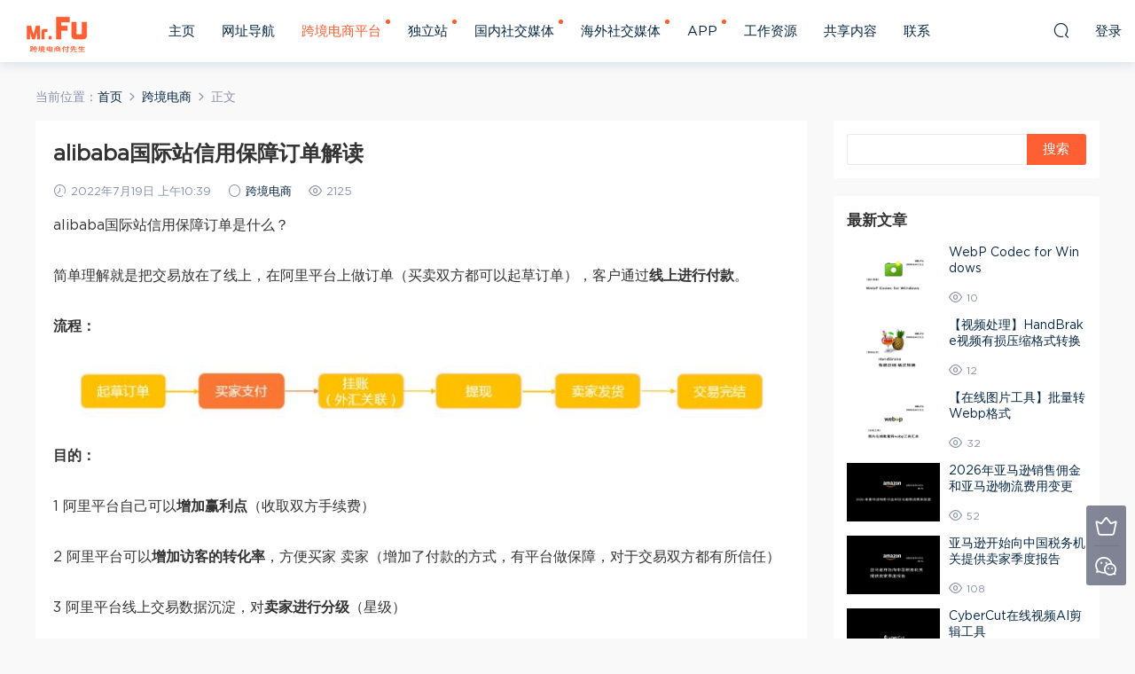

--- FILE ---
content_type: text/html; charset=UTF-8
request_url: https://fucailin.com/archives/3249
body_size: 10612
content:
<!DOCTYPE HTML>
<html itemscope="itemscope" itemtype="http://schema.org/WebPage">
<head>
<meta charset="UTF-8">
<meta http-equiv="X-UA-Compatible" content="IE=edge,chrome=1">
<meta name="viewport" content="width=device-width,minimum-scale=1.0,maximum-scale=1.0,user-scalable=no"/>
<meta name="apple-mobile-web-app-title" content="跨境电商付先生">
<meta http-equiv="Cache-Control" content="no-siteapp">
<title>alibaba国际站信用保障订单解读 - 跨境电商付先生</title>
<meta name="keywords" content="alibaba国际站信用保障订单,跨境电商">
<meta name="description" content="alibaba国际站信用保障订单是什么？  简单理解就是把交易放在了线上，在阿里平台上做订单（买卖双方都可以起草订单），客户通过线上进行付款。  流程：    目的：  1 阿里平台自己可以增加赢利点（收取双方手续费）  2 阿里平台可以增加访客的转化率，方便买家 卖家（增加了付款的方式，有平台做保障，对于交易双方都有所信任）  3 阿里平台线上交易数据沉淀，对卖家进行分级（星级）  现状：  1 现实的情况 外贸端还是非常多的形式是线">
<link rel="shortcut icon" href="https://fucailin.com/wp-content/uploads/FU-ICON.png">
<meta name='robots' content='max-image-preview:large' />
<link rel='stylesheet' id='wp-block-library-css' href='https://fucailin.com/wp-includes/css/dist/block-library/style.min.css?ver=6.4.7' type='text/css' media='all' />
<style id='classic-theme-styles-inline-css' type='text/css'>
/*! This file is auto-generated */
.wp-block-button__link{color:#fff;background-color:#32373c;border-radius:9999px;box-shadow:none;text-decoration:none;padding:calc(.667em + 2px) calc(1.333em + 2px);font-size:1.125em}.wp-block-file__button{background:#32373c;color:#fff;text-decoration:none}
</style>
<style id='global-styles-inline-css' type='text/css'>
body{--wp--preset--color--black: #000000;--wp--preset--color--cyan-bluish-gray: #abb8c3;--wp--preset--color--white: #ffffff;--wp--preset--color--pale-pink: #f78da7;--wp--preset--color--vivid-red: #cf2e2e;--wp--preset--color--luminous-vivid-orange: #ff6900;--wp--preset--color--luminous-vivid-amber: #fcb900;--wp--preset--color--light-green-cyan: #7bdcb5;--wp--preset--color--vivid-green-cyan: #00d084;--wp--preset--color--pale-cyan-blue: #8ed1fc;--wp--preset--color--vivid-cyan-blue: #0693e3;--wp--preset--color--vivid-purple: #9b51e0;--wp--preset--gradient--vivid-cyan-blue-to-vivid-purple: linear-gradient(135deg,rgba(6,147,227,1) 0%,rgb(155,81,224) 100%);--wp--preset--gradient--light-green-cyan-to-vivid-green-cyan: linear-gradient(135deg,rgb(122,220,180) 0%,rgb(0,208,130) 100%);--wp--preset--gradient--luminous-vivid-amber-to-luminous-vivid-orange: linear-gradient(135deg,rgba(252,185,0,1) 0%,rgba(255,105,0,1) 100%);--wp--preset--gradient--luminous-vivid-orange-to-vivid-red: linear-gradient(135deg,rgba(255,105,0,1) 0%,rgb(207,46,46) 100%);--wp--preset--gradient--very-light-gray-to-cyan-bluish-gray: linear-gradient(135deg,rgb(238,238,238) 0%,rgb(169,184,195) 100%);--wp--preset--gradient--cool-to-warm-spectrum: linear-gradient(135deg,rgb(74,234,220) 0%,rgb(151,120,209) 20%,rgb(207,42,186) 40%,rgb(238,44,130) 60%,rgb(251,105,98) 80%,rgb(254,248,76) 100%);--wp--preset--gradient--blush-light-purple: linear-gradient(135deg,rgb(255,206,236) 0%,rgb(152,150,240) 100%);--wp--preset--gradient--blush-bordeaux: linear-gradient(135deg,rgb(254,205,165) 0%,rgb(254,45,45) 50%,rgb(107,0,62) 100%);--wp--preset--gradient--luminous-dusk: linear-gradient(135deg,rgb(255,203,112) 0%,rgb(199,81,192) 50%,rgb(65,88,208) 100%);--wp--preset--gradient--pale-ocean: linear-gradient(135deg,rgb(255,245,203) 0%,rgb(182,227,212) 50%,rgb(51,167,181) 100%);--wp--preset--gradient--electric-grass: linear-gradient(135deg,rgb(202,248,128) 0%,rgb(113,206,126) 100%);--wp--preset--gradient--midnight: linear-gradient(135deg,rgb(2,3,129) 0%,rgb(40,116,252) 100%);--wp--preset--font-size--small: 13px;--wp--preset--font-size--medium: 20px;--wp--preset--font-size--large: 36px;--wp--preset--font-size--x-large: 42px;--wp--preset--spacing--20: 0.44rem;--wp--preset--spacing--30: 0.67rem;--wp--preset--spacing--40: 1rem;--wp--preset--spacing--50: 1.5rem;--wp--preset--spacing--60: 2.25rem;--wp--preset--spacing--70: 3.38rem;--wp--preset--spacing--80: 5.06rem;--wp--preset--shadow--natural: 6px 6px 9px rgba(0, 0, 0, 0.2);--wp--preset--shadow--deep: 12px 12px 50px rgba(0, 0, 0, 0.4);--wp--preset--shadow--sharp: 6px 6px 0px rgba(0, 0, 0, 0.2);--wp--preset--shadow--outlined: 6px 6px 0px -3px rgba(255, 255, 255, 1), 6px 6px rgba(0, 0, 0, 1);--wp--preset--shadow--crisp: 6px 6px 0px rgba(0, 0, 0, 1);}:where(.is-layout-flex){gap: 0.5em;}:where(.is-layout-grid){gap: 0.5em;}body .is-layout-flow > .alignleft{float: left;margin-inline-start: 0;margin-inline-end: 2em;}body .is-layout-flow > .alignright{float: right;margin-inline-start: 2em;margin-inline-end: 0;}body .is-layout-flow > .aligncenter{margin-left: auto !important;margin-right: auto !important;}body .is-layout-constrained > .alignleft{float: left;margin-inline-start: 0;margin-inline-end: 2em;}body .is-layout-constrained > .alignright{float: right;margin-inline-start: 2em;margin-inline-end: 0;}body .is-layout-constrained > .aligncenter{margin-left: auto !important;margin-right: auto !important;}body .is-layout-constrained > :where(:not(.alignleft):not(.alignright):not(.alignfull)){max-width: var(--wp--style--global--content-size);margin-left: auto !important;margin-right: auto !important;}body .is-layout-constrained > .alignwide{max-width: var(--wp--style--global--wide-size);}body .is-layout-flex{display: flex;}body .is-layout-flex{flex-wrap: wrap;align-items: center;}body .is-layout-flex > *{margin: 0;}body .is-layout-grid{display: grid;}body .is-layout-grid > *{margin: 0;}:where(.wp-block-columns.is-layout-flex){gap: 2em;}:where(.wp-block-columns.is-layout-grid){gap: 2em;}:where(.wp-block-post-template.is-layout-flex){gap: 1.25em;}:where(.wp-block-post-template.is-layout-grid){gap: 1.25em;}.has-black-color{color: var(--wp--preset--color--black) !important;}.has-cyan-bluish-gray-color{color: var(--wp--preset--color--cyan-bluish-gray) !important;}.has-white-color{color: var(--wp--preset--color--white) !important;}.has-pale-pink-color{color: var(--wp--preset--color--pale-pink) !important;}.has-vivid-red-color{color: var(--wp--preset--color--vivid-red) !important;}.has-luminous-vivid-orange-color{color: var(--wp--preset--color--luminous-vivid-orange) !important;}.has-luminous-vivid-amber-color{color: var(--wp--preset--color--luminous-vivid-amber) !important;}.has-light-green-cyan-color{color: var(--wp--preset--color--light-green-cyan) !important;}.has-vivid-green-cyan-color{color: var(--wp--preset--color--vivid-green-cyan) !important;}.has-pale-cyan-blue-color{color: var(--wp--preset--color--pale-cyan-blue) !important;}.has-vivid-cyan-blue-color{color: var(--wp--preset--color--vivid-cyan-blue) !important;}.has-vivid-purple-color{color: var(--wp--preset--color--vivid-purple) !important;}.has-black-background-color{background-color: var(--wp--preset--color--black) !important;}.has-cyan-bluish-gray-background-color{background-color: var(--wp--preset--color--cyan-bluish-gray) !important;}.has-white-background-color{background-color: var(--wp--preset--color--white) !important;}.has-pale-pink-background-color{background-color: var(--wp--preset--color--pale-pink) !important;}.has-vivid-red-background-color{background-color: var(--wp--preset--color--vivid-red) !important;}.has-luminous-vivid-orange-background-color{background-color: var(--wp--preset--color--luminous-vivid-orange) !important;}.has-luminous-vivid-amber-background-color{background-color: var(--wp--preset--color--luminous-vivid-amber) !important;}.has-light-green-cyan-background-color{background-color: var(--wp--preset--color--light-green-cyan) !important;}.has-vivid-green-cyan-background-color{background-color: var(--wp--preset--color--vivid-green-cyan) !important;}.has-pale-cyan-blue-background-color{background-color: var(--wp--preset--color--pale-cyan-blue) !important;}.has-vivid-cyan-blue-background-color{background-color: var(--wp--preset--color--vivid-cyan-blue) !important;}.has-vivid-purple-background-color{background-color: var(--wp--preset--color--vivid-purple) !important;}.has-black-border-color{border-color: var(--wp--preset--color--black) !important;}.has-cyan-bluish-gray-border-color{border-color: var(--wp--preset--color--cyan-bluish-gray) !important;}.has-white-border-color{border-color: var(--wp--preset--color--white) !important;}.has-pale-pink-border-color{border-color: var(--wp--preset--color--pale-pink) !important;}.has-vivid-red-border-color{border-color: var(--wp--preset--color--vivid-red) !important;}.has-luminous-vivid-orange-border-color{border-color: var(--wp--preset--color--luminous-vivid-orange) !important;}.has-luminous-vivid-amber-border-color{border-color: var(--wp--preset--color--luminous-vivid-amber) !important;}.has-light-green-cyan-border-color{border-color: var(--wp--preset--color--light-green-cyan) !important;}.has-vivid-green-cyan-border-color{border-color: var(--wp--preset--color--vivid-green-cyan) !important;}.has-pale-cyan-blue-border-color{border-color: var(--wp--preset--color--pale-cyan-blue) !important;}.has-vivid-cyan-blue-border-color{border-color: var(--wp--preset--color--vivid-cyan-blue) !important;}.has-vivid-purple-border-color{border-color: var(--wp--preset--color--vivid-purple) !important;}.has-vivid-cyan-blue-to-vivid-purple-gradient-background{background: var(--wp--preset--gradient--vivid-cyan-blue-to-vivid-purple) !important;}.has-light-green-cyan-to-vivid-green-cyan-gradient-background{background: var(--wp--preset--gradient--light-green-cyan-to-vivid-green-cyan) !important;}.has-luminous-vivid-amber-to-luminous-vivid-orange-gradient-background{background: var(--wp--preset--gradient--luminous-vivid-amber-to-luminous-vivid-orange) !important;}.has-luminous-vivid-orange-to-vivid-red-gradient-background{background: var(--wp--preset--gradient--luminous-vivid-orange-to-vivid-red) !important;}.has-very-light-gray-to-cyan-bluish-gray-gradient-background{background: var(--wp--preset--gradient--very-light-gray-to-cyan-bluish-gray) !important;}.has-cool-to-warm-spectrum-gradient-background{background: var(--wp--preset--gradient--cool-to-warm-spectrum) !important;}.has-blush-light-purple-gradient-background{background: var(--wp--preset--gradient--blush-light-purple) !important;}.has-blush-bordeaux-gradient-background{background: var(--wp--preset--gradient--blush-bordeaux) !important;}.has-luminous-dusk-gradient-background{background: var(--wp--preset--gradient--luminous-dusk) !important;}.has-pale-ocean-gradient-background{background: var(--wp--preset--gradient--pale-ocean) !important;}.has-electric-grass-gradient-background{background: var(--wp--preset--gradient--electric-grass) !important;}.has-midnight-gradient-background{background: var(--wp--preset--gradient--midnight) !important;}.has-small-font-size{font-size: var(--wp--preset--font-size--small) !important;}.has-medium-font-size{font-size: var(--wp--preset--font-size--medium) !important;}.has-large-font-size{font-size: var(--wp--preset--font-size--large) !important;}.has-x-large-font-size{font-size: var(--wp--preset--font-size--x-large) !important;}
.wp-block-navigation a:where(:not(.wp-element-button)){color: inherit;}
:where(.wp-block-post-template.is-layout-flex){gap: 1.25em;}:where(.wp-block-post-template.is-layout-grid){gap: 1.25em;}
:where(.wp-block-columns.is-layout-flex){gap: 2em;}:where(.wp-block-columns.is-layout-grid){gap: 2em;}
.wp-block-pullquote{font-size: 1.5em;line-height: 1.6;}
</style>
<link rel='stylesheet' id='MBT-libs-css' href='https://fucailin.com/wp-content/themes/modown/static/css/libs.css?ver=4.11' type='text/css' media='screen' />
<link rel='stylesheet' id='MBT-base-css' href='https://fucailin.com/wp-content/themes/modown/static/css/base.css?ver=4.11' type='text/css' media='screen' />
<script type="text/javascript" src="https://fucailin.com/wp-includes/js/jquery/jquery.min.js?ver=3.7.1" id="jquery-core-js"></script>
<script type="text/javascript" src="https://fucailin.com/wp-includes/js/jquery/jquery-migrate.min.js?ver=3.4.1" id="jquery-migrate-js"></script>
<script type="text/javascript" src="https://fucailin.com/wp-content/themes/modown/ckplayer/ckplayer.js?ver=6.4.7" id="ckplayer-js"></script>
<link rel="canonical" href="https://fucailin.com/archives/3249" />
<link rel='shortlink' href='https://fucailin.com/?p=3249' />
	<script>window._ERPHPDOWN = {"uri":"https://fucailin.com/wp-content/plugins/erphpdown", "payment": "1", "author": "mobantu"}</script>
<!--[if lt IE 9]><script src="https://fucailin.com/wp-content/themes/modown/static/js/html5.min.js"></script><![endif]-->
<script>window._MBT = {uri: 'https://fucailin.com/wp-content/themes/modown', url:'https://fucailin.com',usr: 'https://fucailin.com/user', roll: [], admin_ajax: 'https://fucailin.com/wp-admin/admin-ajax.php', erphpdown: 'https://fucailin.com/wp-content/plugins/erphpdown/', image: '0.6316'}</script>
<style>
    body.home .banner{margin-top: -70px;margin-bottom: 15px;}
  body.home .banner-slider{padding-top: 90px;background: #fff;background-image: none;}
  body.home .banner-slider:after{content: none;}
  body.home .header{background: transparent;box-shadow: none;webkit-box-shadow:none;}
  body.home .header.scrolled{background: #fff;webkit-box-shadow: 0px 5px 10px 0px rgba(17, 58, 93, 0.1);-ms-box-shadow: 0px 5px 10px 0px rgba(17, 58, 93, 0.1);box-shadow: 0px 5px 10px 0px rgba(17, 58, 93, 0.1);}

      body.home .header:not(.scrolled) .nav-main > li > a, body.home .header:not(.scrolled) .nav-right > li > a{color:#ffffff;}
    body.home .nav-main> li.current-menu-item > a, body.home .nav-main> li.current-menu-parent > a{color: !important;}
  
  @media (max-width: 768px){
    body.home .banner{margin-top: -60px;}
    body.home .banner-slider{padding-top: 70px;}
  }
    body.home .banner:after, body.home .swiper-container .swiper-slide:after{content:"";position:absolute;top:0;bottom:0;left:0;right:0;background:rgba(0,0,0,.5);z-index:9}
      .grids .grid h3 a, .mocat .lists .grid h3 a, .home-blogs ul li h3 a{height: 40px;-webkit-line-clamp:2;}
  .header .container{max-width:none !important;padding:0 15px;}.logo{width:100px;}@media (max-width: 1024px){.logo, .logo a {width: 60px;height: 60px;}}@media (max-width: 768px){.nav-right .nav-vip{display: none;}}</style></head>
<body class="post-template-default single single-post postid-3249 single-format-standard">
<header class="header">
  <div class="container clearfix">
  	    <div class="logo"><a style="background-image:url(https://fucailin.com/wp-content/uploads/LOGO-MrFu.png)" href="https://fucailin.com/" title="跨境电商付先生">跨境电商付先生</a></div>    <ul class="nav-main">
      <li id="menu-item-12" class="menu-item menu-item-type-post_type menu-item-object-page menu-item-home menu-item-12"><a href="https://fucailin.com/">主页</a></li>
<li id="menu-item-35" class="menu-item menu-item-type-post_type menu-item-object-page menu-item-35"><a href="https://fucailin.com/daohang">网址导航</a></li>
<li id="menu-item-8674" class="menu-item menu-item-type-taxonomy menu-item-object-category current-post-ancestor current-menu-parent current-post-parent menu-item-has-children menu-item-8674"><a href="https://fucailin.com/archives/category/kuajingdianshang">跨境电商平台</a>
<ul class="sub-menu">
	<li id="menu-item-95" class="menu-item menu-item-type-taxonomy menu-item-object-category menu-item-95"><a href="https://fucailin.com/archives/category/kuajingdianshang/amazon">Amazon</a></li>
	<li id="menu-item-94" class="menu-item menu-item-type-taxonomy menu-item-object-category menu-item-94"><a href="https://fucailin.com/archives/category/kuajingdianshang/alibaba">Alibaba</a></li>
	<li id="menu-item-8675" class="menu-item menu-item-type-taxonomy menu-item-object-category menu-item-8675"><a href="https://fucailin.com/archives/category/kuajingdianshang/kuajingdianshangxinwen">跨境电商新闻</a></li>
</ul>
</li>
<li id="menu-item-3235" class="menu-item menu-item-type-custom menu-item-object-custom menu-item-has-children menu-item-3235"><a href="https://fucailin.com/archives/category/dulizhan">独立站</a>
<ul class="sub-menu">
	<li id="menu-item-81" class="menu-item menu-item-type-taxonomy menu-item-object-category menu-item-has-children menu-item-81"><a href="https://fucailin.com/archives/category/dulizhan/shopify">Shopify</a>
	<ul class="sub-menu">
		<li id="menu-item-315" class="menu-item menu-item-type-taxonomy menu-item-object-category menu-item-315"><a href="https://fucailin.com/archives/category/dulizhan/shopify/shopfiy-zhuti">Shopfiy主题</a></li>
		<li id="menu-item-316" class="menu-item menu-item-type-taxonomy menu-item-object-category menu-item-316"><a href="https://fucailin.com/archives/category/dulizhan/shopify/shopfiy-jiaocheng">Shopfiy教程</a></li>
		<li id="menu-item-4561" class="menu-item menu-item-type-taxonomy menu-item-object-category menu-item-4561"><a href="https://fucailin.com/archives/category/dulizhan/shopify/shopify-app">Shopify APP</a></li>
		<li id="menu-item-317" class="menu-item menu-item-type-taxonomy menu-item-object-category menu-item-317"><a href="https://fucailin.com/archives/category/dulizhan/shopify/shopfiy-xinwen">Shopfiy新闻</a></li>
	</ul>
</li>
	<li id="menu-item-82" class="menu-item menu-item-type-taxonomy menu-item-object-category menu-item-has-children menu-item-82"><a href="https://fucailin.com/archives/category/dulizhan/wordpress">WordPress</a>
	<ul class="sub-menu">
		<li id="menu-item-1409" class="menu-item menu-item-type-taxonomy menu-item-object-category menu-item-1409"><a href="https://fucailin.com/archives/category/dulizhan/wordpress/wordpress-jiaocheng">WordPress教程</a></li>
		<li id="menu-item-83" class="menu-item menu-item-type-taxonomy menu-item-object-category menu-item-83"><a href="https://fucailin.com/archives/category/dulizhan/wordpress/wordpress-zhuti">WordPress主题</a></li>
		<li id="menu-item-84" class="menu-item menu-item-type-taxonomy menu-item-object-category menu-item-84"><a href="https://fucailin.com/archives/category/dulizhan/wordpress/wordpress-chajian">WordPress插件</a></li>
		<li id="menu-item-165" class="menu-item menu-item-type-taxonomy menu-item-object-category menu-item-165"><a href="https://fucailin.com/archives/category/dulizhan/wordpress/wordpress-bug">WordPress问题</a></li>
	</ul>
</li>
	<li id="menu-item-78" class="menu-item menu-item-type-taxonomy menu-item-object-category menu-item-has-children menu-item-78"><a href="https://fucailin.com/archives/category/dulizhan/google">Google</a>
	<ul class="sub-menu">
		<li id="menu-item-79" class="menu-item menu-item-type-taxonomy menu-item-object-category menu-item-79"><a href="https://fucailin.com/archives/category/dulizhan/google/google-guanggao">Google广告</a></li>
		<li id="menu-item-80" class="menu-item menu-item-type-taxonomy menu-item-object-category menu-item-80"><a href="https://fucailin.com/archives/category/dulizhan/google/google-seo">Google排名</a></li>
		<li id="menu-item-1349" class="menu-item menu-item-type-taxonomy menu-item-object-category menu-item-1349"><a href="https://fucailin.com/archives/category/dulizhan/google/coupon-zhandian">Coupon站</a></li>
	</ul>
</li>
	<li id="menu-item-5317" class="menu-item menu-item-type-taxonomy menu-item-object-category menu-item-5317"><a href="https://fucailin.com/archives/category/dulizhan/edm">EDM</a></li>
	<li id="menu-item-580" class="menu-item menu-item-type-taxonomy menu-item-object-category menu-item-580"><a href="https://fucailin.com/archives/category/dulizhan/yuming-zhuju">域名主机</a></li>
</ul>
</li>
<li id="menu-item-85" class="menu-item menu-item-type-taxonomy menu-item-object-category menu-item-has-children menu-item-85"><a href="https://fucailin.com/archives/category/guoneishejiaomeiti">国内社交媒体</a>
<ul class="sub-menu">
	<li id="menu-item-86" class="menu-item menu-item-type-taxonomy menu-item-object-category menu-item-86"><a href="https://fucailin.com/archives/category/guoneishejiaomeiti/toutiao">今日头条</a></li>
	<li id="menu-item-87" class="menu-item menu-item-type-taxonomy menu-item-object-category menu-item-87"><a href="https://fucailin.com/archives/category/guoneishejiaomeiti/douyin">抖音</a></li>
	<li id="menu-item-9130" class="menu-item menu-item-type-taxonomy menu-item-object-category menu-item-9130"><a href="https://fucailin.com/archives/category/guoneishejiaomeiti/xiaohongshu">小红书</a></li>
</ul>
</li>
<li id="menu-item-88" class="menu-item menu-item-type-taxonomy menu-item-object-category menu-item-has-children menu-item-88"><a href="https://fucailin.com/archives/category/sns">海外社交媒体</a>
<ul class="sub-menu">
	<li id="menu-item-89" class="menu-item menu-item-type-taxonomy menu-item-object-category menu-item-89"><a href="https://fucailin.com/archives/category/sns/facebook">Facebook</a></li>
	<li id="menu-item-90" class="menu-item menu-item-type-taxonomy menu-item-object-category menu-item-90"><a href="https://fucailin.com/archives/category/sns/instagram">Instagram</a></li>
	<li id="menu-item-91" class="menu-item menu-item-type-taxonomy menu-item-object-category menu-item-91"><a href="https://fucailin.com/archives/category/sns/whatsapp">Whatsapp</a></li>
	<li id="menu-item-92" class="menu-item menu-item-type-taxonomy menu-item-object-category menu-item-92"><a href="https://fucailin.com/archives/category/sns/youtube">Youtube</a></li>
	<li id="menu-item-175" class="menu-item menu-item-type-taxonomy menu-item-object-category menu-item-175"><a href="https://fucailin.com/archives/category/sns/tiktok">TikTok</a></li>
	<li id="menu-item-2985" class="menu-item menu-item-type-taxonomy menu-item-object-category menu-item-2985"><a href="https://fucailin.com/archives/category/sns/tumblr">Tumblr</a></li>
	<li id="menu-item-2986" class="menu-item menu-item-type-taxonomy menu-item-object-category menu-item-2986"><a href="https://fucailin.com/archives/category/sns/twitter">Twitter</a></li>
	<li id="menu-item-3171" class="menu-item menu-item-type-taxonomy menu-item-object-category menu-item-3171"><a href="https://fucailin.com/archives/category/sns/linkedin">Linkedin</a></li>
</ul>
</li>
<li id="menu-item-3587" class="menu-item menu-item-type-taxonomy menu-item-object-category menu-item-has-children menu-item-3587"><a href="https://fucailin.com/archives/category/app">APP</a>
<ul class="sub-menu">
	<li id="menu-item-9765" class="menu-item menu-item-type-taxonomy menu-item-object-category menu-item-9765"><a href="https://fucailin.com/archives/category/app/ai-app">AI APP</a></li>
	<li id="menu-item-9770" class="menu-item menu-item-type-taxonomy menu-item-object-category menu-item-9770"><a href="https://fucailin.com/archives/category/app/windows-app">Windows APP</a></li>
	<li id="menu-item-9766" class="menu-item menu-item-type-taxonomy menu-item-object-category menu-item-9766"><a href="https://fucailin.com/archives/category/app/android-app">Android APP</a></li>
	<li id="menu-item-9767" class="menu-item menu-item-type-taxonomy menu-item-object-category menu-item-9767"><a href="https://fucailin.com/archives/category/app/apple-app">Apple APP</a></li>
	<li id="menu-item-9768" class="menu-item menu-item-type-taxonomy menu-item-object-category menu-item-9768"><a href="https://fucailin.com/archives/category/app/music-app">Music APP</a></li>
	<li id="menu-item-9769" class="menu-item menu-item-type-taxonomy menu-item-object-category menu-item-9769"><a href="https://fucailin.com/archives/category/app/tv-app">TV APP</a></li>
	<li id="menu-item-9772" class="menu-item menu-item-type-taxonomy menu-item-object-category menu-item-9772"><a href="https://fucailin.com/archives/category/app/liulanqichajian-app">浏览器插件 APP</a></li>
	<li id="menu-item-9771" class="menu-item menu-item-type-taxonomy menu-item-object-category menu-item-9771"><a href="https://fucailin.com/archives/category/app/online-tools">在线工具</a></li>
</ul>
</li>
<li id="menu-item-955" class="menu-item menu-item-type-taxonomy menu-item-object-category menu-item-955"><a href="https://fucailin.com/archives/category/gongzuo">工作资源</a></li>
<li id="menu-item-232" class="menu-item menu-item-type-custom menu-item-object-custom menu-item-232"><a href="https://fucailin.com/blog">共享内容</a></li>
<li id="menu-item-4111" class="menu-item menu-item-type-post_type menu-item-object-page menu-item-4111"><a href="https://fucailin.com/lianxi">联系</a></li>
    </ul>
    <ul class="nav-right">
                  <li class="nav-search">
        <a href="javascript:;" class="search-loader" title="搜索"><i class="icon icon-search"></i></a>
      </li>
            <li class="nav-login no"><a href="https://fucailin.com/login" class="signin-loader"><i class="icon icon-user"></i><span>登录</span></a></li>
            <li class="nav-button"><a href="javascript:;" class="nav-loader"><i class="icon icon-menu"></i></a></li>
    </ul>
  </div>
</header>
<div class="search-wrap">
  <div class="container">
    <form action="https://fucailin.com/" class="search-form" method="get">
      <input autocomplete="off" class="search-input" name="s" placeholder="输入关键字回车" type="text">
      <i class="icon icon-close"></i>
    </form>
  </div>
</div><div class="main">
	<div class="container">
		<div class="breadcrumbs">当前位置：<span><a href="https://fucailin.com/" itemprop="url"><span itemprop="title">首页</span></a></span> <span class="sep"><i class="dripicons dripicons-chevron-right"></i></span> <span><a href="https://fucailin.com/archives/category/kuajingdianshang" itemprop="url"><span itemprop="title">跨境电商</span></a></span> <span class="sep"><i class="dripicons dripicons-chevron-right"></i></span> <span class="current">正文</span></div>		<div class="content-wrap">
	    	<div class="content">
	    			    			    		<article class="single-content">
		    		<header class="article-header">
		    			<h1 class="article-title">alibaba国际站信用保障订单解读</h1>
		    			<div class="article-meta">
		    				<span class="item"><i class="icon icon-time"></i> 2022年7月19日 上午10:39</span>		    				<span class="item"><i class="icon icon-circle"></i> <a href="https://fucailin.com/archives/category/kuajingdianshang">跨境电商</a></span>
		    				<span class="item"><i class="icon icon-eye"></i> 2125</span>		    						    				<span class="item"></span>
		    			</div>
		    		</header>
		    		<div class="article-content">
		    					    			<p>alibaba国际站信用保障订单是什么？</p>
<p>简单理解就是把交易放在了线上，在阿里平台上做订单（买卖双方都可以起草订单），客户通过<strong>线上进行付款</strong>。</p>
<p><strong>流程：</strong></p>
<p><img fetchpriority="high" decoding="async" class="alignnone size-full wp-image-3253" src="https://fucailin.com/wp-content/uploads/alibaba-xinbao-1.jpg" alt="" width="863" height="61" srcset="https://fucailin.com/wp-content/uploads/alibaba-xinbao-1.jpg 863w, https://fucailin.com/wp-content/uploads/alibaba-xinbao-1-300x21.jpg 300w, https://fucailin.com/wp-content/uploads/alibaba-xinbao-1-150x11.jpg 150w, https://fucailin.com/wp-content/uploads/alibaba-xinbao-1-768x54.jpg 768w" sizes="(max-width: 863px) 100vw, 863px" /></p>
<p><strong>目的：</strong></p>
<p>1 阿里平台自己可以<strong>增加赢利点</strong>（收取双方手续费）</p>
<p>2 阿里平台可以<strong>增加访客的转化率</strong>，方便买家 卖家（增加了付款的方式，有平台做保障，对于交易双方都有所信任）</p>
<p>3 阿里平台线上交易数据沉淀，对<strong>卖家进行分级</strong>（星级）</p>
<p><strong>现状：</strong></p>
<p>1 现实的情况 外贸端还是非常<strong>多的形式是线下付款</strong></p>
<p>2 外贸企业是<strong>没有能力收信用卡</strong>的（大部分是TT paypal 信用证）</p>
<p><strong>买家的支付方式及费用：</strong></p>
<p>买家通过线上也是需要手续费的看下图</p>
<p><img decoding="async" class="alignnone size-full wp-image-3254" src="https://fucailin.com/wp-content/uploads/alibaba-xinbao-2.jpg" alt="" width="1114" height="317" srcset="https://fucailin.com/wp-content/uploads/alibaba-xinbao-2.jpg 1114w, https://fucailin.com/wp-content/uploads/alibaba-xinbao-2-300x85.jpg 300w, https://fucailin.com/wp-content/uploads/alibaba-xinbao-2-1024x291.jpg 1024w, https://fucailin.com/wp-content/uploads/alibaba-xinbao-2-150x43.jpg 150w, https://fucailin.com/wp-content/uploads/alibaba-xinbao-2-768x219.jpg 768w" sizes="(max-width: 1114px) 100vw, 1114px" /></p>
<p><strong>卖家的费用：</strong></p>
<p><img decoding="async" class="alignnone size-full wp-image-3255" src="https://fucailin.com/wp-content/uploads/alibaba-xinbao-3.jpg" alt="" width="933" height="893" srcset="https://fucailin.com/wp-content/uploads/alibaba-xinbao-3.jpg 933w, https://fucailin.com/wp-content/uploads/alibaba-xinbao-3-300x287.jpg 300w, https://fucailin.com/wp-content/uploads/alibaba-xinbao-3-150x144.jpg 150w, https://fucailin.com/wp-content/uploads/alibaba-xinbao-3-768x735.jpg 768w" sizes="(max-width: 933px) 100vw, 933px" /></p>
<p><strong>信用卡付款的问题：</strong></p>
<p><strong>拒付</strong>简单理解就是客户随时通过<strong>信用卡发卡行把钱要回</strong>（一般是120天都可以），信用卡发卡行就把钱给追回来！</p>
<p>其实下面几种方式最终联动的都是信用卡，所以会有大量的拒付或者争议产生。</p>
<p>碰到薅羊毛的客户，大部分争议通过说收到的货与描述不符，钱基本上打水漂了！卖家可以发起反诉但是成功率都很低。</p>
<p><img loading="lazy" decoding="async" class="alignnone size-full wp-image-3256" src="https://fucailin.com/wp-content/uploads/alibaba-xinbao-4.jpg" alt="" width="1632" height="544" srcset="https://fucailin.com/wp-content/uploads/alibaba-xinbao-4.jpg 1632w, https://fucailin.com/wp-content/uploads/alibaba-xinbao-4-300x100.jpg 300w, https://fucailin.com/wp-content/uploads/alibaba-xinbao-4-1024x341.jpg 1024w, https://fucailin.com/wp-content/uploads/alibaba-xinbao-4-150x50.jpg 150w, https://fucailin.com/wp-content/uploads/alibaba-xinbao-4-768x256.jpg 768w, https://fucailin.com/wp-content/uploads/alibaba-xinbao-4-1536x512.jpg 1536w" sizes="(max-width: 1632px) 100vw, 1632px" /></p>
<p>阿里巴巴其实也发现了这个问题退出了一个保障（类似于小保险）：</p>
<p><strong>2500美金保障</strong>（老客户可以最大5000美金）</p>
<p><a href="https://bao.alibaba.com/credit-card-guarantee" target="_blank" rel="noopener">https://bao.alibaba.com/credit-card-guarantee</a></p>
<p>对于卖家来说参加吧，减少可能的损失端，这样在一定程度上会减少卖家的损失，不过呢阿里平台要不你把支付方式减少点（明明1个B类平台硬生生做成了C）, 要不通过企业自身影响力和各大信用卡发卡行进行洽谈减少这种拒付！</p>
<p>&nbsp;</p>
		    					    			<style>.erphpdown-box{display:block;}</style>		            </div>
		    				            <div class="article-tags"><a href="https://fucailin.com/archives/tag/alibaba%e5%9b%bd%e9%99%85%e7%ab%99%e4%bf%a1%e7%94%a8%e4%bf%9d%e9%9a%9c%e8%ae%a2%e5%8d%95" rel="tag">alibaba国际站信用保障订单</a></div>		            <div class="clearfix">
		            		            	<div class="article-act">
		            			            			            		<a href="javascript:;" class="article-zan" data-id="3249" title="赞"><i class="icon icon-zan"></i> <span>0</span></a>
		            							</div>
										<div class="article-shares"><b>分享到：</b>
				        <a href="javascript:;" data-url="https://fucailin.com/archives/3249" class="share-weixin" title="分享到微信"><i class="icon icon-weixin"></i></a><a data-share="qzone" class="share-qzone" title="分享到QQ空间"><i class="icon icon-qzone"></i></a><a data-share="weibo" class="share-tsina" title="分享到新浪微博"><i class="icon icon-weibo"></i></a><a data-share="qq" class="share-sqq" title="分享到QQ好友"><i class="icon icon-qq"></i></a><a data-share="douban" class="share-douban" title="分享到豆瓣网"><i class="icon icon-douban"></i></a>
				    </div>					</div>
		            	            </article>
	            <div class="modown-ad" ><img src="https://fucailin.com/wp-content/uploads/MRFU-SNS-1.jpg">
</div>	            <div class="single-related"><h3 class="related-title">猜你喜欢</h3><div class="grids clearfix"><div class="post grid">
  <div class="img"><a href="https://fucailin.com/archives/9878" title="亚马逊发布中国企业涉税信息报送通知" target="_blank" rel="bookmark">
    <img data-src="https://fucailin.com/wp-content/uploads/20251013-amazon-shui.jpg" class="thumb" alt="亚马逊发布中国企业涉税信息报送通知">
  </a></div>
  <a href="https://fucailin.com/archives/category/kuajingdianshang" class="cat">跨境电商</a>  <h3 itemprop="name headline"><a itemprop="url" rel="bookmark" href="https://fucailin.com/archives/9878" title="亚马逊发布中国企业涉税信息报送通知" target="_blank">亚马逊发布中国企业涉税信息报送通知</a></h3>
    <div class="grid-meta">
    <span class="time"><i class="icon icon-time"></i> 10-13</span><span class="views"><i class="icon icon-eye"></i> 311</span>  </div>
  </div><div class="post grid">
  <div class="img"><a href="https://fucailin.com/archives/3910" title="国际电话工具" target="_blank" rel="bookmark">
    <img data-src="https://fucailin.com/wp-content/uploads/20221205-guojidianhua-1.jpg" class="thumb" alt="国际电话工具">
  </a></div>
  <a href="https://fucailin.com/archives/category/kuajingdianshang" class="cat">跨境电商</a>  <h3 itemprop="name headline"><a itemprop="url" rel="bookmark" href="https://fucailin.com/archives/3910" title="国际电话工具" target="_blank">国际电话工具</a></h3>
    <div class="grid-meta">
    <span class="time"><i class="icon icon-time"></i> 08-28</span><span class="views"><i class="icon icon-eye"></i> 991</span>  </div>
  </div><div class="post grid">
  <div class="img"><a href="https://fucailin.com/archives/9045" title="中国跨境电商B2B平台" target="_blank" rel="bookmark">
    <img data-src="https://fucailin.com/wp-content/uploads/20250508-B2B-0.jpg" class="thumb" alt="中国跨境电商B2B平台">
  </a></div>
  <a href="https://fucailin.com/archives/category/kuajingdianshang" class="cat">跨境电商</a>  <h3 itemprop="name headline"><a itemprop="url" rel="bookmark" href="https://fucailin.com/archives/9045" title="中国跨境电商B2B平台" target="_blank">中国跨境电商B2B平台</a></h3>
    <div class="grid-meta">
    <span class="time"><i class="icon icon-time"></i> 05-08</span><span class="views"><i class="icon icon-eye"></i> 313</span>  </div>
  </div></div></div>	            	            	    	</div>
	    </div>
		<aside class="sidebar">
	<div class="theiaStickySidebar">
	
	<div class="widget widget_search"><form role="search" method="get" id="searchform" class="searchform" action="https://fucailin.com/">
				<div>
					<label class="screen-reader-text" for="s">搜索：</label>
					<input type="text" value="" name="s" id="s" />
					<input type="submit" id="searchsubmit" value="搜索" />
				</div>
			</form></div><div class="widget widget-postlist"><h3>最新文章</h3><ul class="clearfix hasimg">        <li>
                    <a href="https://fucailin.com/archives/10280" title="WebP Codec for Windows" target="_blank" rel="bookmark" class="img">
		    <img src="https://fucailin.com/wp-content/uploads/20260121-WebpCodec.jpg" class="thumb" alt="WebP Codec for Windows">
		  </a>
		  		            <h4><a href="https://fucailin.com/archives/10280" target="_blank" title="WebP Codec for Windows">WebP Codec for Windows</a></h4>
          <p class="meta">
          	<span class="time">3天前</span>          	<span><i class="icon icon-eye"></i> 10</span>          	          </p>
                  </li>
		        <li>
                    <a href="https://fucailin.com/archives/10272" title="【视频处理】HandBrake视频有损压缩格式转换" target="_blank" rel="bookmark" class="img">
		    <img src="https://fucailin.com/wp-content/uploads/20260119-HandBrake.jpg" class="thumb" alt="【视频处理】HandBrake视频有损压缩格式转换">
		  </a>
		  		            <h4><a href="https://fucailin.com/archives/10272" target="_blank" title="【视频处理】HandBrake视频有损压缩格式转换">【视频处理】HandBrake视频有损压缩格式转换</a></h4>
          <p class="meta">
          	<span class="time">4天前</span>          	<span><i class="icon icon-eye"></i> 12</span>          	          </p>
                  </li>
		        <li>
                    <a href="https://fucailin.com/archives/10265" title="【在线图片工具】批量转Webp格式" target="_blank" rel="bookmark" class="img">
		    <img src="https://fucailin.com/wp-content/uploads/20260116-tools-webp.jpg" class="thumb" alt="【在线图片工具】批量转Webp格式">
		  </a>
		  		            <h4><a href="https://fucailin.com/archives/10265" target="_blank" title="【在线图片工具】批量转Webp格式">【在线图片工具】批量转Webp格式</a></h4>
          <p class="meta">
          	<span class="time">1周前</span>          	<span><i class="icon icon-eye"></i> 32</span>          	          </p>
                  </li>
		        <li>
                    <a href="https://fucailin.com/archives/10258" title="2026年亚马逊销售佣金和亚马逊物流费用变更" target="_blank" rel="bookmark" class="img">
		    <img src="https://fucailin.com/wp-content/uploads/20260108-amazon-1.jpg" class="thumb" alt="2026年亚马逊销售佣金和亚马逊物流费用变更">
		  </a>
		  		            <h4><a href="https://fucailin.com/archives/10258" target="_blank" title="2026年亚马逊销售佣金和亚马逊物流费用变更">2026年亚马逊销售佣金和亚马逊物流费用变更</a></h4>
          <p class="meta">
          	<span class="time">2周前</span>          	<span><i class="icon icon-eye"></i> 52</span>          	          </p>
                  </li>
		        <li>
                    <a href="https://fucailin.com/archives/10192" title="亚马逊开始向中国税务机关提供卖家季度报告" target="_blank" rel="bookmark" class="img">
		    <img src="https://fucailin.com/wp-content/uploads/20251223-amazon-1.jpg" class="thumb" alt="亚马逊开始向中国税务机关提供卖家季度报告">
		  </a>
		  		            <h4><a href="https://fucailin.com/archives/10192" target="_blank" title="亚马逊开始向中国税务机关提供卖家季度报告">亚马逊开始向中国税务机关提供卖家季度报告</a></h4>
          <p class="meta">
          	<span class="time">12-23</span>          	<span><i class="icon icon-eye"></i> 108</span>          	          </p>
                  </li>
		        <li>
                    <a href="https://fucailin.com/archives/10183" title="CyberCut在线视频AI剪辑工具" target="_blank" rel="bookmark" class="img">
		    <img src="https://fucailin.com/wp-content/uploads/20251217-CyberCut-1.jpg" class="thumb" alt="CyberCut在线视频AI剪辑工具">
		  </a>
		  		            <h4><a href="https://fucailin.com/archives/10183" target="_blank" title="CyberCut在线视频AI剪辑工具">CyberCut在线视频AI剪辑工具</a></h4>
          <p class="meta">
          	<span class="time">12-19</span>          	<span><i class="icon icon-eye"></i> 111</span>          	          </p>
                  </li>
		        <li>
                    <a href="https://fucailin.com/archives/7269" title="TVBox全版本 原版 魔改版 最新接口地址 电视TV APP" target="_blank" rel="bookmark" class="img">
		    <img src="https://fucailin.com/wp-content/uploads/20240404-tvbox.jpg" class="thumb" alt="TVBox全版本 原版 魔改版 最新接口地址 电视TV APP">
		  </a>
		  		            <h4><a href="https://fucailin.com/archives/7269" target="_blank" title="TVBox全版本 原版 魔改版 最新接口地址 电视TV APP">TVBox全版本 原版 魔改版 最新接口地址 电视TV APP</a></h4>
          <p class="meta">
          	<span class="time">12-15</span>          	<span><i class="icon icon-eye"></i> 1426</span>          	          </p>
                  </li>
		        <li>
                    <a href="https://fucailin.com/archives/10161" title="Linux Ubuntu电脑操作系统" target="_blank" rel="bookmark" class="img">
		    <img src="https://fucailin.com/wp-content/uploads/2025-Linux-Ubuntu.jpg" class="thumb" alt="Linux Ubuntu电脑操作系统">
		  </a>
		  		            <h4><a href="https://fucailin.com/archives/10161" target="_blank" title="Linux Ubuntu电脑操作系统">Linux Ubuntu电脑操作系统</a></h4>
          <p class="meta">
          	<span class="time">12-10</span>          	<span><i class="icon icon-eye"></i> 117</span>          	          </p>
                  </li>
		</ul></div><div class="widget widget_block widget_text">
<p>各种服务商（物流 支付 海外仓 工具 检测）可加VX</p>
</div>	</div>	    
</aside>	</div>
</div>
<footer class="footer">
	<div class="container">
		<div class="footer-widgets">
	    	<div class="footer-widget widget-bottom"><h3>独立站</h3><div class="footer-widget-content"><a title="Shopfiy" target="_blank" href="https://fucailin.com/archives/category/shopify" >Shopfiy</a><br>
<a title="Wordpress" target="_blank" href="https://fucailin.com/archives/category/wordpress" >Wordpress</a><br>
<a title="Google" target="_blank" href="https://fucailin.com/archives/category/google" >Google</a><br>
</div></div><div class="footer-widget widget-bottom"><h3>社交媒体</h3><div class="footer-widget-content"><a target="_blank" href="https://fucailin.com/archives/category/sns">海外社交媒体
</a><br>
<a target="_blank" href="https://fucailin.com/archives/category/guoneishejiaomeiti">国内社交媒体
</a><br>
</div></div><div class="footer-widget widget-bottom"><h3>跨境电商平台</h3><div class="footer-widget-content"><a target="_blank" href="https://fucailin.com/archives/category/kuajingdianshang/amazon">Amazon</a><br>
<a target="_blank" href="https://fucailin.com/archives/category/kuajingdianshang/alibaba">Alibaba</a><br></div></div><div class="footer-widget widget-bottom"><h3>资源</h3><div class="footer-widget-content"><a target="_blank" href="https://fucailin.com/archives/category/app">APP</a><br>
<a target="_blank" href="https://fucailin.com/archives/category/sheji/sheji-gongju">设计类工具
</a><br>
<a target="_blank" href="https://fucailin.com/archives/category/gongzuo/diannaowenti">电脑问题
</a><br></div></div><div class="footer-widget widget-bottom"><h3>快捷</h3><div class="footer-widget-content"><a target="_blank" href="https://fucailin.com/daohang">导航</a><br>
<a target="_blank" href="https://fucailin.com/lianxi">联系
</a><br>
<a target="_blank" href="https://fucailin.com/blog">自用
</a></div></div>	    </div>
	    	    <p class="copyright">Copyright © 2026 跨境电商付先生. 保留所有权利. <a target="_blank" href="/mianzeshuoming">免责说明
</a></p>
	</div>
</footer>
<div class="rollbar">
	<ul>
		<li><a href="https://fucailin.com/vip" title="升级VIP"><i class="icon icon-crown"></i></a></li>
				<li><a href="javascript:;" title="官方微信" class="kefu_weixin"><i class="icon icon-weixin"></i><img src="https://fucailin.com/wp-content/uploads/weixin-250.jpg"></a></li>		<li class="totop-li"><a href="javascript:;" class="totop"><i class="icon icon-arrow-up" title="返回顶部"></i></a></li>    
	</ul>
</div>
<div class="sign">			
	<div class="sign-mask"></div>			
	<div class="container ">			
		<div class="sign-tips"></div>			
		<form id="sign-in">  
		    <div class="form-item center"><a href="https://fucailin.com"><img class="logo-login" src="https://fucailin.com/wp-content/uploads/FU-1.png" alt="跨境电商付先生"></a></div>
			<div class="form-item"><input type="text" name="user_login" class="form-control" id="user_login" placeholder="用户名"><i class="icon icon-user"></i></div>			
			<div class="form-item"><input type="password" name="password" class="form-control" id="user_pass" placeholder="密码"><i class="icon icon-lock"></i></div>			
			<div class="sign-submit">			
				<input type="button" class="btn signinsubmit-loader" name="submit" value="登录">  			
				<input type="hidden" name="action" value="signin">			
			</div>			
			<div class="sign-trans"><a href="https://fucailin.com/login?action=password" style="float:right" rel="nofollow" target="_blank">忘记密码？</a></div>	
					
		</form>	
				
	</div>			
</div><script type="text/javascript" src="https://fucailin.com/wp-content/themes/modown/static/js/lib.js?ver=4.11" id="modown-lib-js"></script>
<script type="text/javascript" src="https://fucailin.com/wp-content/themes/modown/static/js/base.js?ver=4.11" id="modown-base-js"></script>
<script type="text/javascript" id="erphpdown-js-extra">
/* <![CDATA[ */
var erphpdown_ajax_url = "https:\/\/fucailin.com\/wp-admin\/admin-ajax.php";
/* ]]> */
</script>
<script type="text/javascript" src="https://fucailin.com/wp-content/plugins/erphpdown/static/erphpdown.js" id="erphpdown-js"></script>
<script>MOBANTU.init({ias: 0, lazy: 1, water: 0});</script>
<script>
(function(){
    var bp = document.createElement('script');
    var curProtocol = window.location.protocol.split(':')[0];
    if (curProtocol === 'https') {
        bp.src = 'https://zz.bdstatic.com/linksubmit/push.js';
    }
    else {
        bp.src = 'http://push.zhanzhang.baidu.com/push.js';
    }
    var s = document.getElementsByTagName("script")[0];
    s.parentNode.insertBefore(bp, s);
})();
</script>
<div class="analysis"></div>
</body>
</html>